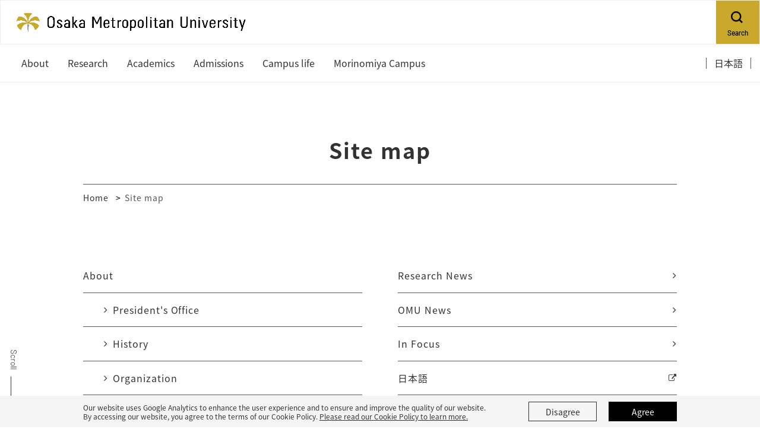

--- FILE ---
content_type: text/html; charset=UTF-8
request_url: https://www.omu.ac.jp/en/sitemap/
body_size: 34146
content:
<!DOCTYPE html>
<html lang="en">
<head prefix="og: http://ogp.me/ns# fb: http://ogp.me/ns/fb# article: http://ogp.me/ns/article#">
  <meta charset="utf-8">
  <title>Osaka Metropolitan University</title>
  <meta name="viewport" content="width=device-width, initial-scale=1.0" id="viewport">
  
    
      
        <meta name="description" content="Official website for Osaka Metropolitan University. Established in 2022 through the merger of Osaka City University and Osaka Prefecture University.">
      
    
  
  
  <meta http-equiv="X-UA-Compatible" content="IE=edge">
  <meta name="format-detection" content="telephone=no">
  <meta name="google" content="nositelinkssearchbox">
  <link rel="stylesheet" href="/powercmsx/themes/medium_site/fonts/font-awesome/css/font-awesome.min.css">
  <link rel="stylesheet" href="/powercmsx/themes/medium_site/js/lib.min.css">
  <link rel="stylesheet" href="/en/css/style_variables.css">
  <link rel="stylesheet" href="/powercmsx/themes/medium_site/css/style.css">
  <link rel="stylesheet" href="/en/css/style.css">
  
    <link rel="icon" href="/powercmsx/themes/univ/img/favicon.ico">
  

  <meta property="og:url" content="https://www.omu.ac.jp/en/sitemap/index.html">
  <meta property="og:title" content="Osaka Metropolitan University">
  <meta property="og:site_name" content="Osaka Metropolitan University">
  <meta property="og:type" content="article">
  
    
      
        <meta property="og:description" content="Official website for Osaka Metropolitan University. Established in 2022 through the merger of Osaka City University and Osaka Prefecture University.">
      
    
  
  <meta name="twitter:card" content="summary">
  <meta name="twitter:site" content="@OsakaMetUniv">
  
    <meta property="og:image" content="https://www.omu.ac.jp/en/assets/attachmentfile/attachmentfile-file-41301.jpg">
  

  <script src="/powercmsx/themes/medium_site/js/jquery.min.js"></script>
  
<script>
  var ga_optin_show = true;
  var ga_key = "UA-195161857-2";
  var ga_disable_key = "ga-disable-" + ga_key;
  var ga4_key = "G-5756VLRSV6";
  var ga4_disable_key = "ga-disable-" + ga4_key;
  var cookie_save_path = "/en/";

  // get opt-in cookie
  function read_cookie(name) {
    var result = document.cookie.match(new RegExp(name + '=([^;]+)'));
    result && (result = result[1]);
    return result;
  }

  // get opt-in cookie
  var optin_val = read_cookie("ga_cookie_opt_in");
  if (optin_val === "yes") {
    console.log("[opt-in] true");
    window[ga_disable_key] = false;
    window[ga4_disable_key] = false;
    
    window["ga-disable-G-VKVYXDVG9T"] = false;
  } else {
    console.log("[opt-in] false");
    window[ga_disable_key] = true;
    window[ga4_disable_key] = true;
    
    window["ga-disable-G-VKVYXDVG9T"] = true;
  }
</script>

<!-- Google Tag Manager -->
<script>(function (w, d, s, l, i) {
    w[l] = w[l] || []; w[l].push({
      'gtm.start':
        new Date().getTime(), event: 'gtm.js'
    }); var f = d.getElementsByTagName(s)[0],
      j = d.createElement(s), dl = l != 'dataLayer' ? '&l=' + l : ''; j.async = true; j.src =
        'https://www.googletagmanager.com/gtm.js?id=' + i + dl; f.parentNode.insertBefore(j, f);
  })(window, document, 'script', 'dataLayer', 'GTM-MG7M58S');</script>
<!-- End Google Tag Manager -->





<!-- Global site tag (gtag.js) - Google Analytics -->
<script async src="https://www.googletagmanager.com/gtag/js?id=G-VKVYXDVG9T"></script>
<script>
  window.dataLayer = window.dataLayer || [];
  function gtag(){dataLayer.push(arguments);}
  gtag('js', new Date());
  gtag('config', 'G-VKVYXDVG9T');
</script>
<!-- End Global site tag (gtag.js) - Google Analytics -->


  
</head>

<body class="en lang_en color__site nav-top ">
  
    
<!-- Google Tag Manager (noscript) -->
<noscript><iframe src="https://www.googletagmanager.com/ns.html?id=GTM-MG7M58S" height="0" width="0" style="display:none;visibility:hidden"></iframe></noscript>
<!-- End Google Tag Manager (noscript) -->

<nav class="g-nav navbar">
	<div class="g-nav__head">
		<div class="g-nav__fbox">
			<div class="g-nav__fbox_col01">
				<div class="g-nav__logo">

				
					<div class="g-nav__logo__box">
					
						<a class="g-nav__logo-link" href="/en/">
							<div class="navbar-brand g-nav__brand">
								<picture>
									<source srcset="/en/assets/ms_site_setting/ms_site_setting-sitelogo_navtop_sp-1872.png" media="(max-width: 1200px)">
									<img class="g-nav__brand-img" src="/en/assets/ms_site_setting/ms_site_setting-sitelogo_navtop-1872.png" alt="">
								</picture>
							</div>
						</a>
					
					
					</div>

			  
				</div>
			</div>

			<div class="g-nav__fbox_col02">
				

				

				
					<div class="g-nav__search">
						<a class="g-nav__link_btn" href="#g-nav__box_01_pc" data-toggle="collapse" data-target="#g-nav__box_01_pc" aria-controls="g-nav__box_01_pc" aria-expanded="false">
							<div class="g-nav__link-img"><img src="/powercmsx/themes/medium_site/img/ico_search-black.svg" alt="Search"></div>
							<div class="g-nav__link-txt">
								<span class="g-nav__link-en">Search</span>
							</div>
						</a>
					</div>
				

				</div>
			</div>

		
			<div class="g-nav__search_sp">
				<a class="g-nav__link_btn" href="#g-nav__box_02" data-toggle="collapse" data-target="#g-nav__menu" aria-controls="g-nav__menu" aria-expanded="false">
					<div class="g-nav__link-img"><img src="/powercmsx/themes/medium_site/img/ico_search-black.svg" alt="Search"></div>
					<div class="g-nav__link-txt">
						<span class="g-nav__link-en">Search</span>
					</div>
				</a>
			</div>
		

		<button class="navbar-toggler g-nav__sp-toggler collapsed g-nav__link_btn" data-href="#g-nav__box_01" type="button" data-toggle="collapse" data-target="#g-nav__menu" aria-controls="g-nav__menu" aria-expanded="false" aria-label="Toggle navigation">
			<span class="navbar-toggler-icon"></span>
			<span class="navbar-toggler-text">Menu</span>
		</button>


		<div class="g-nav__searchbox_pc" id="g-nav__box_01_pc">
			<ul class="g-nav__list g-nav__list_1">
				<li class="g-nav__item">
					<div class="g-nav__search-blk_pc">
						<p class="g-nav__search-ttl_pc">Search</p>
						<form class="g-nav__search-form_pc" method="get" action="/en/search/">
							<input class="g-nav__search-txt_pc" type="text" name="q" placeholder="Search…" value="">
							<button class="g-nav__search-btn_pc" type="submit">Search</button>
						</form>
					</div>
				</li>
			</ul>
		</div>

	</div>

	<div class="gnav-main">
		<ul class="gnav-main__list1">








  <li class="gnav-main__item1">
    <div class="pcollapse__head">
    
      <a class="gnav-main__link1 arrow_toggle" href="/en/about/">
        <span class="gnav-main__link1-jp">About</span>
      </a>
      
      


<div class="gnav-main__box1 gnav-main__box1_ptn1">
<ul class="gnav-main__list2">

  <li class="gnav-main__item2"><a class="gnav-main__link2" href="/en/about/president/">President's Office</a></li>




  <li class="gnav-main__item2"><a class="gnav-main__link2" href="/en/about/history/">History</a></li>




  <li class="gnav-main__item2"><a class="gnav-main__link2" href="/en/about/organization/">Organization</a></li>




  <li class="gnav-main__item2"><a class="gnav-main__link2" href="/en/about/global_partners_and_offices/">Global Partners & Offices</a></li>




  <li class="gnav-main__item2"><a class="gnav-main__link2" href="https://www.omu.ac.jp/en/about/mission/index.html">Mission and Vision</a></li>




  <li class="gnav-main__item2"><a class="gnav-main__link2" href="/en/about/public_relations/index.html">Public Relations</a></li>




  <li class="gnav-main__item2"><a class="gnav-main__link2" href="/en/about/access/">Access</a></li>




  <li class="gnav-main__item2"><a class="gnav-main__link2" href="/en/about/career/">Careers</a></li>

</ul>
</div>


    
    </div>
  </li>





  <li class="gnav-main__item1">
    <div class="pcollapse__head">
    
      <a class="gnav-main__link1 arrow_toggle" href="/en/research/">
        <span class="gnav-main__link1-jp">Research</span>
      </a>
      
      


<div class="gnav-main__box1 gnav-main__box1_ptn1">
<ul class="gnav-main__list2">

  <li class="gnav-main__item2"><a class="gnav-main__link2" href="/en/info/research-news/">Latest News</a></li>




  <li class="gnav-main__item2"><a class="gnav-main__link2" href="/en/info/infocus/">In Focus</a></li>




  <li class="gnav-main__item2"><a class="gnav-main__link2" href="/en/research/centers/">Research Centers</a></li>




  <li class="gnav-main__item2"><a class="gnav-main__link2" href="https://kyoiku-kenkyudb.omu.ac.jp/html/home_en.html#" target="_blank" rel="noopener noreferrer">Researcher Database</a></li>

</ul>
</div>


    
    </div>
  </li>





  <li class="gnav-main__item1">
    <div class="pcollapse__head">
    
      <a class="gnav-main__link1 arrow_toggle" href="/en/academics/">
        <span class="gnav-main__link1-jp">Academics</span>
      </a>
      
      


<div class="gnav-main__box1 gnav-main__box1_ptn1">
<ul class="gnav-main__list2">

  <li class="gnav-main__item2"><a class="gnav-main__link2" href="/en/academics/undergraduate/">Undergraduate</a></li>




  <li class="gnav-main__item2"><a class="gnav-main__link2" href="/en/academics/graduate/">Graduate</a></li>

</ul>
</div>


    
    </div>
  </li>





  <li class="gnav-main__item1">
    <div class="pcollapse__head">
    
      <a class="gnav-main__link1 arrow_toggle" href="/en/admissions/">
        <span class="gnav-main__link1-jp">Admissions</span>
      </a>
      
      


<div class="gnav-main__box1 gnav-main__box1_ptn1">
<ul class="gnav-main__list2">

  <li class="gnav-main__item2"><a class="gnav-main__link2" href="/en/admissions/study/">Study at OMU</a></li>




  <li class="gnav-main__item2"><a class="gnav-main__link2" href="/en/admissions/undergraduate/">Undergraduate</a></li>




  <li class="gnav-main__item2"><a class="gnav-main__link2" href="/en/admissions/graduate/">Graduate</a></li>




  <li class="gnav-main__item2"><a class="gnav-main__link2" href="/en/admissions/apply/">How to Apply</a></li>




  <li class="gnav-main__item2"><a class="gnav-main__link2" href="/en/admissions/financial-aid/">Financial Aid and Scholarships</a></li>




  <li class="gnav-main__item2"><a class="gnav-main__link2" href="/en/admissions/mext-students/">MEXT Scholarship Students</a></li>




  <li class="gnav-main__item2"><a class="gnav-main__link2" href="/en/admissions/tuitionfees/">Tuition Fees</a></li>

</ul>
</div>


    
    </div>
  </li>





  <li class="gnav-main__item1">
    <div class="pcollapse__head">
    
      <a class="gnav-main__link1 arrow_toggle" href="/en/campus-life/">
        <span class="gnav-main__link1-jp">Campus life</span>
      </a>
      
      


<div class="gnav-main__box1 gnav-main__box1_ptn1">
<ul class="gnav-main__list2">

  <li class="gnav-main__item2"><a class="gnav-main__link2" href="/en/campus-life/schedule/">Academic Calendar and Course Curriculum</a></li>




  <li class="gnav-main__item2"><a class="gnav-main__link2" href="/en/campus-life/academic-support/">Academic Support</a></li>




  <li class="gnav-main__item2"><a class="gnav-main__link2" href="/en/campus-life/housing/">Housing</a></li>




  <li class="gnav-main__item2"><a class="gnav-main__link2" href="/en/campus-life/status-of-residence/">Status of residence</a></li>




  <li class="gnav-main__item2"><a class="gnav-main__link2" href="/en/campus-life/how-to-start-living-in-japan/">How to Start Living in Japan</a></li>




  <li class="gnav-main__item2"><a class="gnav-main__link2" href="/en/campus-life/career-support/">Career Support</a></li>




  <li class="gnav-main__item2"><a class="gnav-main__link2" href="/en/campus-life/safety/">Health and Safety</a></li>




  <li class="gnav-main__item2"><a class="gnav-main__link2" href="/en/campus-life/certificates/">Certificates</a></li>

</ul>
</div>


    
    </div>
  </li>





  <li class="gnav-main__item1">
    <div class="pcollapse__head">
    
      <a class="gnav-main__link1" href="/en/morinomiya_campus/">
        <span class="gnav-main__link1-jp">Morinomiya Campus</span>
      </a>
    
    </div>
  </li>

	  </ul>
		<ul class="gnav-main__list3">
			

<li class="gnav-main__item3">
  <a class="gnav-main__link3" href="/" target="_blank" rel="noopener noreferrer">
    <span class="gnav-main__link3-jp">日本語</span>
  </a>
</li>

		</ul>
	</div>


	<div class="collapse navbar-collapse g-nav__block" id="g-nav__menu">
			<div class="g-nav__link-blk" id="g-nav__link-blk">
				<button class="navbar-toggler navbar-toggler_close" type="button" data-toggle="collapse" data-target="#g-nav__menu" aria-controls="g-nav__menu" aria-expanded="false" aria-label="Toggle navigation">
					<span class="navbar-toggler-icon"></span>
				</button>


				<div class="g-nav__menu-fbox">
					<div class="g-nav__menu-link">
						<div class="g-nav__box-list">
							<ul class="g-nav__box g-nav__list_lv1 pcollapse pcollapse_t1" id="g-nav__box_01">








  <li class="nav-item g-nav__list_lv1-item pcollapse__box">
    <div class="pcollapse__head">
    
      <a class="nav-link g-nav__list_lv1-link pcollapse__toggle" data-toggle="collapse" href="" role="button" aria-expanded="false">
        <span class="g-nav__list_lv1-jp">About</span>
      </a>
      
      


<div class="pcollapse__body collapse">
<ul class="g-nav__list_lv2 pcollapse__content">

  <li class="g-nav__list_lv2-item"><a class="g-nav__list_lv2-link" href="/en/about/president/">President's Office</a></li>




  <li class="g-nav__list_lv2-item"><a class="g-nav__list_lv2-link" href="/en/about/history/">History</a></li>




  <li class="g-nav__list_lv2-item"><a class="g-nav__list_lv2-link" href="/en/about/organization/">Organization</a></li>




  <li class="g-nav__list_lv2-item"><a class="g-nav__list_lv2-link" href="/en/about/global_partners_and_offices/">Global Partners & Offices</a></li>




  <li class="g-nav__list_lv2-item"><a class="g-nav__list_lv2-link" href="https://www.omu.ac.jp/en/about/mission/index.html">Mission and Vision</a></li>




  <li class="g-nav__list_lv2-item"><a class="g-nav__list_lv2-link" href="/en/about/public_relations/index.html">Public Relations</a></li>




  <li class="g-nav__list_lv2-item"><a class="g-nav__list_lv2-link" href="/en/about/access/">Access</a></li>




  <li class="g-nav__list_lv2-item"><a class="g-nav__list_lv2-link" href="/en/about/career/">Careers</a></li>

</ul>
</div>


    
    </div>
  </li>





  <li class="nav-item g-nav__list_lv1-item pcollapse__box">
    <div class="pcollapse__head">
    
      <a class="nav-link g-nav__list_lv1-link pcollapse__toggle" data-toggle="collapse" href="" role="button" aria-expanded="false">
        <span class="g-nav__list_lv1-jp">Research</span>
      </a>
      
      


<div class="pcollapse__body collapse">
<ul class="g-nav__list_lv2 pcollapse__content">

  <li class="g-nav__list_lv2-item"><a class="g-nav__list_lv2-link" href="/en/info/research-news/">Latest News</a></li>




  <li class="g-nav__list_lv2-item"><a class="g-nav__list_lv2-link" href="/en/info/infocus/">In Focus</a></li>




  <li class="g-nav__list_lv2-item"><a class="g-nav__list_lv2-link" href="/en/research/centers/">Research Centers</a></li>




  <li class="g-nav__list_lv2-item"><a class="g-nav__list_lv2-link" href="https://kyoiku-kenkyudb.omu.ac.jp/html/home_en.html#" target="_blank" rel="noopener noreferrer">Researcher Database</a></li>

</ul>
</div>


    
    </div>
  </li>





  <li class="nav-item g-nav__list_lv1-item pcollapse__box">
    <div class="pcollapse__head">
    
      <a class="nav-link g-nav__list_lv1-link pcollapse__toggle" data-toggle="collapse" href="" role="button" aria-expanded="false">
        <span class="g-nav__list_lv1-jp">Academics</span>
      </a>
      
      


<div class="pcollapse__body collapse">
<ul class="g-nav__list_lv2 pcollapse__content">

  <li class="g-nav__list_lv2-item"><a class="g-nav__list_lv2-link" href="/en/academics/undergraduate/">Undergraduate</a></li>




  <li class="g-nav__list_lv2-item"><a class="g-nav__list_lv2-link" href="/en/academics/graduate/">Graduate</a></li>

</ul>
</div>


    
    </div>
  </li>





  <li class="nav-item g-nav__list_lv1-item pcollapse__box">
    <div class="pcollapse__head">
    
      <a class="nav-link g-nav__list_lv1-link pcollapse__toggle" data-toggle="collapse" href="" role="button" aria-expanded="false">
        <span class="g-nav__list_lv1-jp">Admissions</span>
      </a>
      
      


<div class="pcollapse__body collapse">
<ul class="g-nav__list_lv2 pcollapse__content">

  <li class="g-nav__list_lv2-item"><a class="g-nav__list_lv2-link" href="/en/admissions/study/">Study at OMU</a></li>




  <li class="g-nav__list_lv2-item"><a class="g-nav__list_lv2-link" href="/en/admissions/undergraduate/">Undergraduate</a></li>




  <li class="g-nav__list_lv2-item"><a class="g-nav__list_lv2-link" href="/en/admissions/graduate/">Graduate</a></li>




  <li class="g-nav__list_lv2-item"><a class="g-nav__list_lv2-link" href="/en/admissions/apply/">How to Apply</a></li>




  <li class="g-nav__list_lv2-item"><a class="g-nav__list_lv2-link" href="/en/admissions/financial-aid/">Financial Aid and Scholarships</a></li>




  <li class="g-nav__list_lv2-item"><a class="g-nav__list_lv2-link" href="/en/admissions/mext-students/">MEXT Scholarship Students</a></li>




  <li class="g-nav__list_lv2-item"><a class="g-nav__list_lv2-link" href="/en/admissions/tuitionfees/">Tuition Fees</a></li>

</ul>
</div>


    
    </div>
  </li>





  <li class="nav-item g-nav__list_lv1-item pcollapse__box">
    <div class="pcollapse__head">
    
      <a class="nav-link g-nav__list_lv1-link pcollapse__toggle" data-toggle="collapse" href="" role="button" aria-expanded="false">
        <span class="g-nav__list_lv1-jp">Campus life</span>
      </a>
      
      


<div class="pcollapse__body collapse">
<ul class="g-nav__list_lv2 pcollapse__content">

  <li class="g-nav__list_lv2-item"><a class="g-nav__list_lv2-link" href="/en/campus-life/schedule/">Academic Calendar and Course Curriculum</a></li>




  <li class="g-nav__list_lv2-item"><a class="g-nav__list_lv2-link" href="/en/campus-life/academic-support/">Academic Support</a></li>




  <li class="g-nav__list_lv2-item"><a class="g-nav__list_lv2-link" href="/en/campus-life/housing/">Housing</a></li>




  <li class="g-nav__list_lv2-item"><a class="g-nav__list_lv2-link" href="/en/campus-life/status-of-residence/">Status of residence</a></li>




  <li class="g-nav__list_lv2-item"><a class="g-nav__list_lv2-link" href="/en/campus-life/how-to-start-living-in-japan/">How to Start Living in Japan</a></li>




  <li class="g-nav__list_lv2-item"><a class="g-nav__list_lv2-link" href="/en/campus-life/career-support/">Career Support</a></li>




  <li class="g-nav__list_lv2-item"><a class="g-nav__list_lv2-link" href="/en/campus-life/safety/">Health and Safety</a></li>




  <li class="g-nav__list_lv2-item"><a class="g-nav__list_lv2-link" href="/en/campus-life/certificates/">Certificates</a></li>

</ul>
</div>


    
    </div>
  </li>





  <li class="nav-item g-nav__list_lv1-item pcollapse__box">
    <div class="pcollapse__head">
    
      <a class="nav-link g-nav__list_lv1-link" href="/en/morinomiya_campus/">
        <span class="g-nav__list_lv1-jp">Morinomiya Campus</span>
      </a>
    
    </div>
  </li>

							</ul>
							<div class="g-nav__box g-nav__box_search" id="g-nav__box_02">

								<div class="g-nav__search-blk">
									<form class="g-nav__search-form" method="get" action="/en/search/">
										<input class="g-nav__search-txt" type="text" name="q" placeholder="Search…" value="">
										<button class="g-nav__search-btn" type="submit"><img src="/powercmsx/themes/medium_site/img/ico_search-gray.svg" alt=""></button>
									</form>
								</div>
							</div>

							

						</div>
					</div>


					<div class="g-nav__menu-list">
						<ul class="plink-list-inline plink-list-inline_border_1 plink-list-inline_border_1_slim">


<li class="plink-list-inline__item">
  <a class="plink plink_type_inline plink_type_noicon" href="/" target="_blank" rel="noopener noreferrer">
    <span class="g-nav__link-jp">日本語</span>
  </a>
</li>

						</ul>
					</div>
				</div>


				

				<div class="g-nav__sns">
					<ul class="g-nav__sns-list">


<li class="g-nav__sns-item"><a class="g-nav__sns-link" href="https://www.facebook.com/OsakaMetUniv.en/" target="_blank" rel="noopener noreferrer"><img src="/en/assets/ico_facebook.svg" alt="facebook"></a></li>


<li class="g-nav__sns-item"><a class="g-nav__sns-link" href="https://twitter.com/OsakaMetUniv_en" target="_blank" rel="noopener noreferrer"><img src="/en/assets/ico_x.svg" alt="X"></a></li>


<li class="g-nav__sns-item"><a class="g-nav__sns-link" href="https://www.youtube.com/channel/UC5Ug7xUBFKGUk9Q-ziKhI-w" target="_blank" rel="noopener noreferrer"><img src="/en/assets/ico_youtube.svg" alt="Youtube"></a></li>


<li class="g-nav__sns-item"><a class="g-nav__sns-link" href="https://www.instagram.com/osakametuniv_en/" target="_blank" rel="noopener noreferrer"><img src="/en/assets/ico_instagram.svg" alt="Instagram"></a></li>


<li class="g-nav__sns-item"><a class="g-nav__sns-link" href="https://www.linkedin.com/school/osaka-metropolitan-university/"><img src="/en/assets/linkedin_1.png" alt="LinkedIn"></a></li>

					</ul>
				</div>
			</div>
			</div>
	</div>
</nav>
  

  <main class="contents">
    <div class="sidescroll"></div>
    <div class="pblock">
      <h1 class="ptitle ptitle_t2">
        <span class="ptitle__title">Site map</span>
      </h1>

      <div class="pblock-kuzu">
        <nav>
          <ol class="breadcrumb">
            <li class="breadcrumb-item"><a href="/en/">Home</a></li>
            <li class="breadcrumb-item active" aria-current="page">Site map</li>
          </ol>
        </nav>
      </div>

      <div class="editor__main">
        <div class="row row-cols-1 row-cols-md-2 gutters-x60 mb-0">
          <div class="col">




            <span class="plink plink_type_box plink_type_box_border_btm">About</span>






            <a class="plink plink_type_box plink_type_box_border_btm plink_type_box_arrow_lr" href="/en/about/president/">President's Office</a>






            <a class="plink plink_type_box plink_type_box_border_btm plink_type_box_arrow_lr" href="/en/about/history/">History</a>






            <a class="plink plink_type_box plink_type_box_border_btm plink_type_box_arrow_lr" href="/en/about/organization/">Organization</a>






            <a class="plink plink_type_box plink_type_box_border_btm plink_type_box_arrow_lr" href="/en/about/global_partners_and_offices/">Global Partners & Offices</a>






            <a class="plink plink_type_box plink_type_box_border_btm plink_type_box_arrow_lr" href="https://www.omu.ac.jp/en/about/mission/index.html">Mission and Vision</a>






            <a class="plink plink_type_box plink_type_box_border_btm plink_type_box_arrow_lr" href="/en/about/public_relations/index.html">Public Relations</a>






            <a class="plink plink_type_box plink_type_box_border_btm plink_type_box_arrow_lr" href="/en/about/access/">Access</a>






            <a class="plink plink_type_box plink_type_box_border_btm plink_type_box_arrow_lr" href="/en/about/career/">Careers</a>






            <span class="plink plink_type_box plink_type_box_border_btm">Research</span>






            <a class="plink plink_type_box plink_type_box_border_btm plink_type_box_arrow_lr" href="/en/info/research-news/">Latest News</a>






            <a class="plink plink_type_box plink_type_box_border_btm plink_type_box_arrow_lr" href="/en/info/infocus/">In Focus</a>






            <a class="plink plink_type_box plink_type_box_border_btm plink_type_box_arrow_lr" href="/en/research/centers/">Research Centers</a>






            <a class="plink plink_type_box plink_type_box_border_btm plink_type_box_arrow_lr" href="https://kyoiku-kenkyudb.omu.ac.jp/html/home_en.html#" target="_blank" rel="noopener noreferrer">Researcher Database</a>






            <span class="plink plink_type_box plink_type_box_border_btm">Academics</span>






            <a class="plink plink_type_box plink_type_box_border_btm plink_type_box_arrow_lr" href="/en/academics/undergraduate/">Undergraduate</a>






            <a class="plink plink_type_box plink_type_box_border_btm plink_type_box_arrow_lr" href="/en/academics/graduate/">Graduate</a>






            <span class="plink plink_type_box plink_type_box_border_btm">Admissions</span>






            <a class="plink plink_type_box plink_type_box_border_btm plink_type_box_arrow_lr" href="/en/admissions/study/">Study at OMU</a>






            <a class="plink plink_type_box plink_type_box_border_btm plink_type_box_arrow_lr" href="/en/admissions/undergraduate/">Undergraduate</a>






            <a class="plink plink_type_box plink_type_box_border_btm plink_type_box_arrow_lr" href="/en/admissions/graduate/">Graduate</a>






            <a class="plink plink_type_box plink_type_box_border_btm plink_type_box_arrow_lr" href="/en/admissions/apply/">How to Apply</a>






            <a class="plink plink_type_box plink_type_box_border_btm plink_type_box_arrow_lr" href="/en/admissions/financial-aid/">Financial Aid and Scholarships</a>






            <a class="plink plink_type_box plink_type_box_border_btm plink_type_box_arrow_lr" href="/en/admissions/mext-students/">MEXT Scholarship Students</a>






            <a class="plink plink_type_box plink_type_box_border_btm plink_type_box_arrow_lr" href="/en/admissions/tuitionfees/">Tuition Fees</a>






            <span class="plink plink_type_box plink_type_box_border_btm">Campus life</span>






            <a class="plink plink_type_box plink_type_box_border_btm plink_type_box_arrow_lr" href="/en/campus-life/schedule/">Academic Calendar and Course Curriculum</a>






            <a class="plink plink_type_box plink_type_box_border_btm plink_type_box_arrow_lr" href="/en/campus-life/academic-support/">Academic Support</a>






            <a class="plink plink_type_box plink_type_box_border_btm plink_type_box_arrow_lr" href="/en/campus-life/housing/">Housing</a>






            <a class="plink plink_type_box plink_type_box_border_btm plink_type_box_arrow_lr" href="/en/campus-life/status-of-residence/">Status of residence</a>






            <a class="plink plink_type_box plink_type_box_border_btm plink_type_box_arrow_lr" href="/en/campus-life/how-to-start-living-in-japan/">How to Start Living in Japan</a>






            <a class="plink plink_type_box plink_type_box_border_btm plink_type_box_arrow_lr" href="/en/campus-life/career-support/">Career Support</a>






            <a class="plink plink_type_box plink_type_box_border_btm plink_type_box_arrow_lr" href="/en/campus-life/safety/">Health and Safety</a>






            <a class="plink plink_type_box plink_type_box_border_btm plink_type_box_arrow_lr" href="/en/campus-life/certificates/">Certificates</a>






            <a class="plink plink_type_box plink_type_box_border_btm plink_type_box_arrow_rr" href="/en/morinomiya_campus/">Morinomiya Campus</a>



          </div>
          <div class="col">


            <a class="plink plink_type_box plink_type_box_border_btm plink_type_box_arrow_rr" href="/en/info/research-news/index.html">Research News</a>



































            <a class="plink plink_type_box plink_type_box_border_btm plink_type_box_arrow_rr" href="/en/info/omu-news/index.html">OMU News</a>





































            <a class="plink plink_type_box plink_type_box_border_btm plink_type_box_arrow_rr" href="/en/info/infocus/index.html">In Focus</a>




            <a class="plink plink_type_box plink_type_box_border_btm plink_type_box_arrow_rr" href="/" target="_blank" rel="noopener noreferrer">日本語</a>



            <a class="plink plink_type_box plink_type_box_border_btm plink_type_box_arrow_rr" href="/en/privacypolicy/">Privacy policy</a>


            <a class="plink plink_type_box plink_type_box_border_btm plink_type_box_arrow_rr" href="/en/sitepolicy/">Website policy</a>


            <a class="plink plink_type_box plink_type_box_border_btm plink_type_box_arrow_rr" href="/en/snspolicy/">Social media policy</a>


            <a class="plink plink_type_box plink_type_box_border_btm plink_type_box_arrow_rr" href="/en/cookiepolicy/">Cookie policy</a>


            <a class="plink plink_type_box plink_type_box_border_btm plink_type_box_arrow_rr" href="/en/sitemap/">Site map</a>

          </div>
        </div>
      </div>

    </div>
  </main>
  
<div class="cookie pbox pbox_clr_light fixed-bottom" id="optin-box">
	<div class="pblock mb-0 pt-10 pb-10">
		<div class="d-md-flex align-items-center">
			<div class="w-md-75">
          <p class="fz__small_75 mb-sp-20">Our website uses Google Analytics to enhance the user experience and to ensure and improve the quality of our website.
          <br class="d-sp-none">By accessing our website, you agree to the terms of our Cookie Policy. <a class="plink plink_type_underline" href="https://www.omu.ac.jp/en/cookiepolicy/">Please read our Cookie Policy to learn more.</a></p>
			</div>
			<div class="w-md-25">
				<div class="row row-cols-2 gutters-20 fz__small">
					<div class="col">
						<a class="cookie__link plink plink_type_box plink_type_box_slim" href="" id="ga-opt-in-false">Disagree</a>
					</div>
					<div class="col">
						<a class="cookie__link plink plink_type_box plink_type_box_slim plink_type_box_black" href="" id="ga-opt-in-true">Agree</a>
					</div>
				</div>
			</div>
		</div>
	</div>
</div>

  <footer class="ft">
	<p class="ft__pagetop pagetop"><a class="ft_pagetop-link scroll" href="#">PageTop</a></p>
	<div class="pblock mb-0">
		<div class="ft__cont">
			<div class="w-md-60">
				
					
						<p class="ft__medium_site"><a class="noicon" href="/en/"><img alt="logo" src="/en/assets/logo.png" width="250" height="21"></a></p>
<p><a class="plink plink_type_inline plink_type_inline_arrow_rr" href="/en/contact/">Contact</a><br><a class="plink plink_type_inline plink_type_inline_arrow_rr" href="/en/about/access/">Access</a><br><a class="plink plink_type_inline plink_type_inline_arrow_rr" href="/en/about/career/">Careers</a><br><a class="plink plink_type_inline plink_type_inline_arrow_rr" href="https://e.omu.ac.jp/">Portal&nbsp;<span class="fz__small_70">(OMU members only)</span></a></p>
					
				
					
				
					
				
					
				
					<ul class="ft__sns-list mb-30">


<li class="ft__sns-item"><a class="ft__sns-link" href="https://www.facebook.com/OsakaMetUniv.en/" target="_blank" rel="noopener noreferrer"><img src="/en/assets/ico_facebook.svg" alt="facebook"></a></li>


<li class="ft__sns-item"><a class="ft__sns-link" href="https://twitter.com/OsakaMetUniv_en" target="_blank" rel="noopener noreferrer"><img src="/en/assets/ico_x.svg" alt="X"></a></li>


<li class="ft__sns-item"><a class="ft__sns-link" href="https://www.youtube.com/channel/UC5Ug7xUBFKGUk9Q-ziKhI-w" target="_blank" rel="noopener noreferrer"><img src="/en/assets/ico_youtube.svg" alt="Youtube"></a></li>


<li class="ft__sns-item"><a class="ft__sns-link" href="https://www.instagram.com/osakametuniv_en/" target="_blank" rel="noopener noreferrer"><img src="/en/assets/ico_instagram.svg" alt="Instagram"></a></li>


<li class="ft__sns-item"><a class="ft__sns-link" href="https://www.linkedin.com/school/osaka-metropolitan-university/"><img src="/en/assets/linkedin_1.png" alt="LinkedIn"></a></li>

					</ul>
			</div>

			<div class="w-md-20">
				
					
				
					
				
					
				
					
				
			</div>
			<div class="w-md-20">
				
					
				
					
						<ul class="ft__menu plist plist_type_link plist_type_link_arrow_rr plist_type_link_border">
<li class="plist__item"><a class="plist__link" href="/en/about/">About</a></li>
<li class="plist__item"><a class="plist__link" href="/en/research/">Research</a></li>
<li class="plist__item"><a class="plist__link" href="/en/academics/">Academics</a></li>
<li class="plist__item"><a class="plist__link" href="/en/admissions/">Admissions</a></li>
<li class="plist__item"><a class="plist__link" href="/en/campus-life/">Campus life</a></li>
<li class="plist__item"><a class="plist__link" href="/en/morinomiya_campus/">Morinomiya Campus</a></li>
</ul>
					
				
					
				
					
				
			</div>
		</div>

		<div class="ft__btm-menu">
			<div class="ft__btm-menu">
				<ul class="plink-list-inline plink-list-inline_border_1 justify-content-md-center">


<li class="plink-list-inline__item">
  <a class="plink plink_type_inline plink_type_noicon" href="/en/privacypolicy/">
    <span class="g-nav__link-jp">Privacy policy</span>
  </a>
</li>


<li class="plink-list-inline__item">
  <a class="plink plink_type_inline plink_type_noicon" href="/en/sitepolicy/">
    <span class="g-nav__link-jp">Website policy</span>
  </a>
</li>


<li class="plink-list-inline__item">
  <a class="plink plink_type_inline plink_type_noicon" href="/en/snspolicy/">
    <span class="g-nav__link-jp">Social media policy</span>
  </a>
</li>


<li class="plink-list-inline__item">
  <a class="plink plink_type_inline plink_type_noicon" href="/en/cookiepolicy/">
    <span class="g-nav__link-jp">Cookie policy</span>
  </a>
</li>


<li class="plink-list-inline__item">
  <a class="plink plink_type_inline plink_type_noicon" href="/en/sitemap/">
    <span class="g-nav__link-jp">Site map</span>
  </a>
</li>

				</ul>
			</div>
		</div>
	</div>
	<p class="ft__copy">&copy; 2022 Osaka Metropolitan University.</p>
</footer>
  <script src="/powercmsx/themes/medium_site/js/bootstrap.bundle.min.js"></script>
<script src="/powercmsx/themes/medium_site/js/lib.min.js"></script>
<script src="/powercmsx/themes/medium_site/js/lib/lottie.min.js"></script>
<script src="/powercmsx/themes/medium_site/js/common.js"></script>
<script src="/powercmsx/themes/medium_site/js/script.js"></script>
<script src="/en/js/script_footer.js"></script>
</body>
</html>

--- FILE ---
content_type: text/css
request_url: https://www.omu.ac.jp/en/css/style.css
body_size: 10306
content:
@import url('https://fonts.googleapis.com/css2?family=Barlow+Condensed:wght@400;600&display=swap');
.barlow-condensed-regular {
  font-family: "Barlow Condensed", sans-serif;
  font-weight: 400;
  font-style: normal;
}
.barlow-condensed-semibold {
  font-family: "Barlow Condensed", sans-serif;
  font-weight: 600;
  font-style: normal;
}

/* /about/campus/  */
.plist.plist_type_icon_square {
  list-style: none; }
  .plist.plist_type_icon_square > .plist__item {
    padding-left: 3em;
    position: relative; }
    .plist.plist_type_icon_square > .plist__item .plist__icon {
      position: absolute;
      left: 0;
      background-color: #000;
      color: #fff;
      width: 3.5em;
      height: 2.5em;
      display: -webkit-box;
      display: -ms-flexbox;
      display: flex;
      -webkit-box-pack: center;
          -ms-flex-pack: center;
              justify-content: center;
      -webkit-box-align: center;
          -ms-flex-align: center;
              align-items: center;
      text-align: center;
      font-size: 70%; }
@media (min-width: 769px) {
  .plist.plist_type_column_col3 {
    width: 100%;
    display: -webkit-box;
    display: -ms-flexbox;
    display: flex;
    -ms-flex-wrap: wrap;
        flex-wrap: wrap; }
    .plist.plist_type_column_col3 .plist__item {
      width: 31%;
      height: 100%;
      margin-right: 3.5%; }
      .plist.plist_type_column_col3 .plist__item:nth-child(3n) {
        margin-right: 0; } }

.psys_select {
cursor: pointer;
width: 100%;
border: none;
border-radius: 0;
padding: 0.5em 0.5em;
-webkit-appearance: none;
outline: none; }
.psys_select_wrap {
  display: inline-block;
  position: relative;
  z-index: 1; }
  .psys_select_wrap::after {
    color: currentColor;
    font-family: fontawesome;
    content: "\f107";
    display: inline-block;
    position: absolute;
    z-index: 1;
    top: 50%;
    -webkit-transform: translateY(-50%);
            transform: translateY(-50%);
    right: 10px;
    -webkit-transition: 0.2s;
    transition: 0.2s; }
    .ie11 .psys_select_wrap::after {
      display: inline-block !important;
      text-decoration: none; }
  @media (min-width: 769px) {
    .psys_select_wrap {
      width: 274px;
      margin-right: 2px; }
      .psys_select_wrap:not(:first-child) {
        margin-left: 4px; }
      .psys_select_wrap_short {
        width: 120px; }
      .psys_select_wrap_auto {
        width: 100%; } }
  @media (max-width: 768.98px) {
    .psys_select_wrap {
      width: 100%; }
      .psys_select_wrap_short {
        width: 25%; } }
  .psys_select_wrap_box {
    border: 1px solid #d3d3d3; }
.psys_btn {
border: none;
outline: none;
display: block;
padding: 0.6em 1em;
font-weight: normal;
width: 100%;
background: #fff;
border-radius: none;
-webkit-appearance: none; }
.psys_btn_black {
  background: #000;
  color: #fff; }

.table.tbl__style_3 thead tr th {
background: rgba(202,168,43,0.6);
color:#212529;
}
.table.tbl__style_3 tbody tr .thead_th_bg {
background: rgba(202,168,43,0.6);
color:#212529;
}

.table.table_stripe tr:nth-child(odd) {
background: #fff; }
.table.table_stripe tr:nth-child(odd) th,
.table.table_stripe tr:nth-child(odd) td {
color:#212529;
  background: #fff; }
.table.table_stripe tr:nth-child(even) {
background: #EFEFEF; }
.table.table_stripe tr:nth-child(even) th,
.table.table_stripe tr:nth-child(even) td {
  background: #EFEFEF; }

/* event */
.news__list_panel, .news-detail_panel {
display: -webkit-box;
display: -ms-flexbox;
display: flex;
-ms-flex-wrap: wrap;
    flex-wrap: wrap; }
.news__list_panel .news__item, .news-detail_panel .news__item {
  width: 100%;
  border-bottom: none; }
  @media (min-width: 769px) {
    .news__list_panel .news__item, .news-detail_panel .news__item {
      width: 30%; }
      .news__list_panel .news__item:not(:nth-child(3n)), .news-detail_panel .news__item:not(:nth-child(3n)) {
        margin-right: 5%; } }
  @media (max-width: 768.98px) {
    .news__list_panel .news__item, .news-detail_panel .news__item {
      margin-bottom: 1em; } }
.news__list_panel .news__link::after, .news-detail_panel .news__link::after {
  display: none !important; }
.news__list_panel .news__link:hover, .news-detail_panel .news__link:hover {
  opacity: 1; }
  .news__list_panel .news__link:hover .news__img, .news-detail_panel .news__link:hover .news__img {
    -webkit-transform: scale(1.1);
            transform: scale(1.1); }
.news__list_panel .news__fig, .news-detail_panel .news__fig {
  position: relative;
  padding-top: 75%;
  overflow: hidden;
  border: 1px solid #EFEFEF; }
.news__list_panel .news__img, .news-detail_panel .news__img {
  position: absolute;
  top: 0;
  left: 0;
  width: 100%;
  height: 100%;
  -webkit-transition: all 0.3s;
  transition: all 0.3s; }
.news__list_panel .news__txt, .news-detail_panel .news__txt {
  padding-right: 0; }

.news__list_cut, .news-detail_cut {
margin: 0; }
.news__list_cut .news__txt, .news-detail_cut .news__txt {
  text-overflow: ellipsis;
  white-space: nowrap;
  overflow: hidden;
  width: 100%; }

.news-detail__info {
margin-bottom: 30px; }

/* event */
.psys_tabbtn {
border: none;
outline: none;
display: inline-block;
border-left: 1px solid #fff;
padding: 1em 1em 1.1em 2.5em;
font-weight: normal;
background: #EFEFEF;
border-radius: none;
-webkit-appearance: none; }
.psys_tabbtn_list {
  position: relative;
  z-index: 1; }
  .psys_tabbtn_list::after {
    content: "";
    display: block;
    position: absolute;
    z-index: 1;
    width: 18px;
    height: 18px;
    background: url(/powercmsx/themes/univ/img/ico_list_black.svg) no-repeat;
    top: 50%;
    -webkit-transform: translateY(-50%);
            transform: translateY(-50%);
    left: 10px;
    -webkit-transition: 0.2s;
    transition: 0.2s; }
  .psys_tabbtn_list.active::after {
    background: url(/powercmsx/themes/univ/img/ico_list_white.svg); }
.psys_tabbtn_panel {
  position: relative;
  z-index: 1; }
  .psys_tabbtn_panel::after {
    content: "";
    display: block;
    position: absolute;
    z-index: 1;
    width: 18px;
    height: 18px;
    background: url(/powercmsx/themes/univ/img/ico_panel_black.svg) no-repeat;
    top: 50%;
    -webkit-transform: translateY(-50%);
            transform: translateY(-50%);
    left: 10px;
    -webkit-transition: 0.2s;
    transition: 0.2s; }
  .psys_tabbtn_panel.active::after {
    background: url(/powercmsx/themes/univ/img/ico_panel_white.svg); }
.psys_tabbtn::after {
  left: 15px; }
@media (max-width: 768.98px) {
  .psys_tabbtn {
    display: block;
    width: 35%;
    padding: 1em 0.5em 1.1em 2em; }
    .psys_tabbtn::after {
      left: 8px;
      width: 15px;
      height: 15px; } }
.psys_tabbtn.active {
  background: #d3d3d3; }

.news__list .events__period, .news__list .events__location, .news-detail .events__period, .news-detail .events__location {
position: relative;
padding-left: 1.5em;
font-weight: bold;
margin-bottom: 0;
letter-spacing: normal; }
@media (min-width: 769px) {
  .news__list .events__period, .news__list .events__location, .news-detail .events__period, .news-detail .events__location {
    font-size: 1.5rem; } }
@media (max-width: 768.98px) {
  .news__list .events__period, .news__list .events__location, .news-detail .events__period, .news-detail .events__location {
    font-size: 1.4rem; } }
.news__list .events__period::before, .news__list .events__location::before, .news-detail .events__period::before, .news-detail .events__location::before {
  position: absolute;
  margin-right: 0.5em;
  top: 0;
  left: 0;
  width: 1em;
  height: 1em; }

/* event */
.news__list .events__period::before, .news-detail .events__period::before {
content: url(/powercmsx/themes/univ/img/ico_calendar.svg); }

.news__list .events__location::before, .news-detail .events__location::before {
content: url(/powercmsx/themes/univ/img/ico_place.svg); }

/* event */
@media (min-width: 769px) {
  .news__list_panel .news__info, .news-detail_panel .news__info {
    display: block; } }

.news__list .news__info {
  line-height: inherit;
  display: inherit;
}

/* event detail__info  */
.news-detail .news-detail__info {
  line-height: inherit;
  display: inherit;
  justify-content: inherit;
}

/* infocus  */
.infocus .ptitle.ptitle_t2 {
  color: #fff;
  background: url(/en/assets/bg_infocus.png) 50% 50% no-repeat #724702;
  background-size: auto 100%;
  border-bottom: none;
  display: flex;
  align-items: center;
  justify-content: center;
  height: 330px;
  padding: 0;
}

@media (max-width: 768.98px) {
  .infocus .ptitle.ptitle_t2 {
    height: 120px;
  }
}

/* home */
.home-numbers {
  margin: 90px auto 30px;
  color: #fff;
  display: flex;
  flex-direction: column;
  align-items: center;
  height: 536px;
  background: url(/en/assets/home/bg_numbers.jpg) center center no-repeat #999;
}
.home-numbers .ptitle {
  text-align: center;
}
.home-numbers .ptitle .ptitle__title {
  font-family: "Barlow", sans-serif;
  font-weight: 400;
  font-size: 55px;
  letter-spacing:normal;
  text-align: center;
  line-height: 1.2;
  border-bottom: 1px solid #fff;
  margin-bottom: 70px;
  display: inline-block;
  padding: 0 15px 15px;
}
.home-numbers .home-numbers__item {
  display: flex;
  flex-direction: column;
  justify-content: center;
  align-items: center;
  border: 1px solid #fff;
  padding: 35px 5px;
  min-height: 235px;
}
.home-numbers .home-numbers__num {
  font-size: 70px;
  text-align: center;
  font-family: "Barlow Condensed", "Barlow", sans-serif;
  font-weight: 600;
  font-style: normal;
  line-height: 1.2;
  margin-bottom: 20px;
}
.home-numbers .home-numbers__txt {
  font-family: "Barlow", sans-serif;
  font-size: 25px;
  text-align: center;
  font-weight: bold;
  letter-spacing:normal;
  line-height: 1.2;
}

@media (max-width: 768.98px) {
  .home-numbers {
    margin: 60px auto 20px;
    height: 618px;
    justify-content: center;
    background: url(/en/assets/home/bg_numbers_sp.jpg) center center no-repeat;
    background-size: cover;
  }
  .home-numbers .ptitle .ptitle__title {
    font-size: 40px;
    margin-bottom: 50px;
    padding: 0 10px 15px;
  }
  .home-numbers .home-numbers__item {
    padding: 5px 5px;
    min-height: 163px;
  }
  .home-numbers .home-numbers__num {
    font-size: 54px;
    margin-bottom: 20px;
  }
  .home-numbers .home-numbers__txt {
    font-size: 18px;
  }

}

